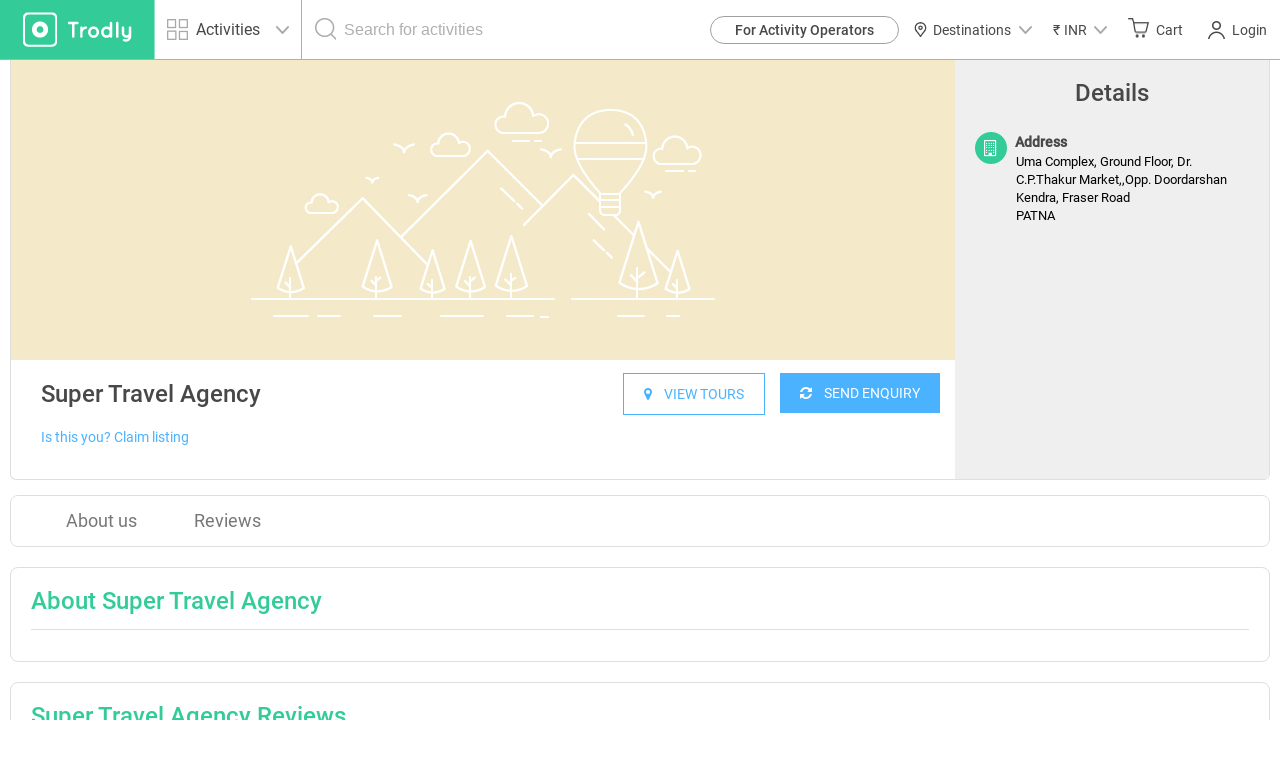

--- FILE ---
content_type: text/html; charset=UTF-8
request_url: https://www.trodly.com/partner/Super-Travel-Agency
body_size: 13139
content:
<!DOCTYPE html>
<html lang="en">
<!-- Google tag (gtag.js) -->
<head/><script async src="https://www.googletagmanager.com/gtag/js?id=G-1QGLMN2KSL"></script>
<script>window.dataLayer=window.dataLayer||[];function gtag(){dataLayer.push(arguments);}gtag('js',new Date());gtag('config','G-1QGLMN2KSL');gtag('config','AW-11163594385');</script>
<head>
	<link rel="dns-prefetch" href="//maps.googleapis.com">
	<link rel="dns-prefetch" href="//ajax.googleapis.com">
	<link rel="dns-prefetch" href="//maxcdn.bootstrapcdn.com">
	<link rel="dns-prefetch" href="//fonts.googleapis.com">
	<link rel="dns-prefetch" href="//s5.smartsupp.com">
	<link rel="dns-prefetch" href="//bootstrap.smartsuppchat.com">
	<link rel="dns-prefetch" href="//maps.googleapis.com">
	<link rel="dns-prefetch" href="//googleadservices.com">

		<title>Super Travel Agency - Trodly Partner Profile</title>

	<meta http-equiv="Content-Type" content="text/html; charset=UTF-8"/>
	<meta name="keywords" content="Super Travel Agency ,Travel company, tour operator, host"/>
	<meta name="description" content="Super Travel Agency is listed on Trodly. Adventure Tour Operator, Package Tours, Tour operator, travel agent"/>

	<!-- Facebook Open Graph Protocol -->
		<meta property="og:title" content="Super Travel Agency - Trodly Partner Profile"/>
	<meta property="og:url" content="http://www.trodly.com/partner/Super-Travel-Agency"/>
	<meta property="og:description" content="Super Travel Agency is listed on Trodly. Adventure Tour Operator, Package Tours, Tour operator, travel agent"/>
    	<meta property="og:image" content="https://pictures.trodly.com/image/activity//size-262x162/mode-crop/"/>

	<meta property="fb:app_id" content="309421312498803"/>
	<meta property="og:type" content="article"/>

	<meta name="google-adsense-account" content="ca-pub-9305920010792449">

	<meta name="viewport" content="width=device-width, initial-scale=1, maximum-scale=1.0, user-scalable=no"/>

		<link rel="canonical" href="http://www.trodly.com/partner/Super-Travel-Agency"/>
	
	<link rel="shortcut icon" href="//www.trodly.com/xtrodly-icon.ico.pagespeed.ic.61Gi-QNQpM.webp"/>

		<link rel="stylesheet" href="//www.trodly.com/library/minify/static/1648808610/g=cssMain,cssMain2,cssActivity2,cssMain3&z=.css" type="text/css">
		    		    				<!-- MAK -->
<style>html{scroll-behavior:smooth}.loading-img{width:50%;height:50%;border:11px solid #3c9;border-bottom-color:transparent;border-radius:50%;animation:loader 1.2s cubic-bezier(.5,0,.5,1) infinite}@keyframes loader{0%{transform:rotate(0)}100%{transform:rotate(360deg)}}</style>
	<script type="text/javascript">var img=new Image();var SITE_ROOT="/";var SITE_URL="https://www.trodly.com/";var SSL_ROOT="https://www.trodly.com/";var SESSION_ID="4b0bift8d2nsl249b5q5jm0a9c";var STYLE_URL="https://css.trodly.com/";var JAVASCRIPT_URL="https://js.trodly.com/";var IMAGES_URL="https://images.trodly.com/";var AJAX_ROOT="/ajax/";var PHP_SELF="partner.php";var USER_LOGGED="";var PAGE_CURRENCY="INR";var PAGE_CURRENCY_ICON="&#8377;";</script>

<!-- Facebook Pixel Code -->
<script>!function(f,b,e,v,n,t,s){if(f.fbq)return;n=f.fbq=function(){n.callMethod?n.callMethod.apply(n,arguments):n.queue.push(arguments)};if(!f._fbq)f._fbq=n;n.push=n;n.loaded=!0;n.version='2.0';n.queue=[];t=b.createElement(e);t.async=!0;t.src=v;s=b.getElementsByTagName(e)[0];s.parentNode.insertBefore(t,s)}(window,document,'script','https://connect.facebook.net/en_US/fbevents.js');fbq('init','475891476218952');fbq('track','PageView');</script>
<noscript>
 <img height="1" width="1" src="https://www.facebook.com/tr?id=475891476218952&ev=PageView
&noscript=1"/>
</noscript>
<!-- End Facebook Pixel Code -->

<!-- Google Tag Manager -->
<script>(function(w,d,s,l,i){w[l]=w[l]||[];w[l].push({'gtm.start':new Date().getTime(),event:'gtm.js'});var f=d.getElementsByTagName(s)[0],j=d.createElement(s),dl=l!='dataLayer'?'&l='+l:'';j.async=true;j.src='https://www.googletagmanager.com/gtm.js?id='+i+dl;f.parentNode.insertBefore(j,f);})(window,document,'script','dataLayer','GTM-PCLJ5P');</script>
<!-- End Google Tag Manager -->
<style>@media screen and (max-width:920px){#footer-menu-blocks>div>a{margin:.5rem 0}}</style>
</head>
<body style="background: #fff;">
	<!-- Google Tag Manager (noscript) -->
	<noscript><iframe src="https://www.googletagmanager.com/ns.html?id=GTM-PCLJ5P" height="0" width="0" style="display:none;visibility:hidden"></iframe></noscript>
	<!-- End Google Tag Manager (noscript) -->
	 
	<div id="fb-root"></div>
	<!-- Loading screen -->
	<div id='loader'></div>

		<!-- <div class="download-app row"><div class="app-ad-close col-xs-1" onclick="closeAppAd();"><span></span></div><div class="app-ad-logo col-xs-1"><a href="https://goo.gl/SQLsT2" target="_blank"><img src="https://css.trodly.com/images/trodly-app.webp" alt="Trodly App"></a></div><div class="app-ad-description col-xs-6"><div><p>Trodly App</p><p>Book on app to avail discounts</p></div></div><div class="app-ad-install-link col-xs-4"><div><a href="https://goo.gl/SQLsT2" target="_blank"><div><p>Download Now</p></div></a></div></div></div> 
	<script>var appAd;function closeAppAd(){document.querySelector(".download-app").style.display="none",appAd=!1}/Android/i.test(navigator.userAgent)?(appAd=!0,document.querySelector(".download-app").style.display="block"):(appAd=!1,document.querySelector(".download-app").style.display="none");</script>-->
		<header style="height:60px;max-height:60px;min-height:60px;">
		<a href="//www.trodly.com/" title="Tours places to see" id="page-logo">
			<picture>
				<source media="(max-width: 26.5625em)" srcset="https://css.trodly.com/images/icons/logo_mobile_web.svg">
				<img src="https://css.trodly.com/images/icons/logo.svg" alt="Logo">
			</picture>
		</a>
				<div class="search_in_header">
			<div id="search_icon">
				<span class="search_icon"></span>
			</div>
			<div class="searchContainer">
				<div class="btn-group selectCategory">
					<button type="button" class="btn dropdown-toggle" data-toggle="dropdown" aria-haspopup="true" aria-expanded="false">
						<span class="activiyt_places_icon"></span> <span>Activities</span>
						<span class="dropdown_icon"></span>
					</button>
					<ul class="dropdown-menu">
						<li class="selectCategory_legendText">Looking for?</li>
						<li class="places">Places</li>
						<li class="activities">Activities</li>
					</ul>
				</div>

				<div id="header_serach_holder">
					<div class="ui-front">
					<span class="search_icon"></span>
					<input type="text" name="search" id="header_search" class="main_search_input" placeholder="Search for activities">
					</div>

					<!-- <i class="fa fa-spinner fa-spin fa-3x fa-fw"></i> -->
				</div>
			</div>
		</div>
				<button class="nav-toggle"><span class="hamburger"></span></button>
		<nav>
			<button class="nav-toggle"><span class="search_close"></span></button>
			<ul>
      <li id="become-partner-button">
        <a href="/pro-center" target="_blank">For Activity Operators</a>
      </li>
    		<li id="destination-nav">
		<a role="button">
            <img src="https://css.trodly.com/images/homepagev2/location-icon-dark.svg" alt="" style="margin: 0 5px 0 0;height: 15px;width: 15px;">
			      Destinations
      			<span class="dropdown_icon"></span>
			    </a>
    <div id="destination-container">
      <div class="country-contents">
        <div class="country-list">
          <h3>India</h3>
        </div>
        <div class="destination-list">
          <a href="/activities-in-new-delhi/1838" class="destination-item">Delhi</a>
          <a href="/activities-in-goa/4500" class="destination-item">Goa</a>
          <a href="/activities-in-pune/2653" class="destination-item">Pune</a>
          <a href="/activities-in-mumbai/2632" class="destination-item">Mumbai</a>
          <a href="/activities-in-bangalore/14" class="destination-item">Bangalore</a>
          <a href="/activities-in-chennai/1733" class="destination-item">Chennai</a>
          <a href="/activities-in-andaman-and-nicobar-islands/3502" class="destination-item">Port Blair</a>
          <a href="/activities-in-jaipur/1937" class="destination-item">Jaipur</a>
          <a href="/activities-in-munnar/24" class="destination-item">Munnar</a>
          <a href="/activities-in-coorg/256" class="destination-item">Coorg</a>
          <a href="/activities-in-ooty/79" class="destination-item">Ooty</a>
          <a href="/activities-in-dehradun/1796" class="destination-item">Dehradun</a>
        </div>
      </div>
      <div class="country-contents">
        <div class="country-list">
          <h3>Sri Lanka</h3>
        </div>
        <div class="destination-list">
          <a href="/activities-in-colombo/6134" class="destination-item">Colombo</a>
          <a href="/activities-in-kandy-sri-lanka/6135" class="destination-item">Kandy</a>
          <a href="/activities-in-galle/6163" class="destination-item">Galle</a>
          <a href="/activities-in-bentota/6343" class="destination-item">Bentota</a>
        </div>
      </div>
      <div class="country-contents">
        <div class="country-list">
          <h3>Thailand</h3>
        </div>
        <div class="destination-list">
          <a href="/activities-in-bangkok/6791" class="destination-item">Bangkok</a>
	  <a href="/activities-in-phuket/6790" class="destination-item">Phuket</a>
	  <a href="/activities-in-krabi/6812" class="destination-item">Krabi</a>
        </div>
      </div>
    </div>
	</li>
		<li id="currency-nav">
		<a role="button">
			<span id='currency_symbol'>&#8377;</span>
			<span id="currency_word">INR</span>
						<span class="dropdown_icon"></span>
					</a>
		<ul id="currencyList">
    		    			<li data-code="USD"><span>&#36;</span> USD</li>
			    			<li data-code="EUR"><span>&#8364;</span> EUR</li>
			    			<li data-code="AED"><span>&#1583;.&#1573;</span> AED</li>
			    			<li data-code="HKD"><span>&#20803;</span> HKD</li>
			    			<li data-code="SGD"><span>S&#36;</span> SGD</li>
			    			<li data-code="CNY"><span>&#165;</span> CNY</li>
			    			<li data-code="RUB"><span>&#8381;</span> RUB</li>
					</ul>
	</li>
	    <li id="cart">
		<a href="https://www.trodly.com/booking/checkout" id="cart_btn" title="See your trip details">
						<span class="cart_icon"></span>
						Cart
			<span id="cart_count"></span>
		</a>
        <div id="cart_content">
            <div id="cart_items">
                <div id="cart_no_items">No activities in your trip.</div>
            </div>
            <div id="cart_footer">
                <div id="cart_footer_count">No trip plan yet</div>
                <a href="https://www.trodly.com/booking/checkout">Review &amp; Checkout &nbsp;<i class="fa fa-angle-double-right"></i></a>
            </div>
        </div>
	</li>
	    <li id="login_user">
		<link href="/reactjs/login-popup/build/static/css/2.6f5d973e.chunk.css" rel="stylesheet"><link href="/reactjs/login-popup/build/static/css/main.11b26256.chunk.css" rel="stylesheet">
		<button type="submit" style="position:relative;">
						<span class="login_signup_icon"></span>
						Login
			<span id="header-login-button"></span>
		</button>
		<script>!function(e){function r(r){for(var n,p,l=r[0],i=r[1],a=r[2],c=0,s=[];c<l.length;c++)p=l[c],Object.prototype.hasOwnProperty.call(o,p)&&o[p]&&s.push(o[p][0]),o[p]=0;for(n in i)Object.prototype.hasOwnProperty.call(i,n)&&(e[n]=i[n]);for(f&&f(r);s.length;)s.shift()();return u.push.apply(u,a||[]),t()}function t(){for(var e,r=0;r<u.length;r++){for(var t=u[r],n=!0,l=1;l<t.length;l++){var i=t[l];0!==o[i]&&(n=!1)}n&&(u.splice(r--,1),e=p(p.s=t[0]))}return e}var n={},o={1:0},u=[];function p(r){if(n[r])return n[r].exports;var t=n[r]={i:r,l:!1,exports:{}};return e[r].call(t.exports,t,t.exports,p),t.l=!0,t.exports}p.m=e,p.c=n,p.d=function(e,r,t){p.o(e,r)||Object.defineProperty(e,r,{enumerable:!0,get:t})},p.r=function(e){"undefined"!==typeof Symbol&&Symbol.toStringTag&&Object.defineProperty(e,Symbol.toStringTag,{value:"Module"}),Object.defineProperty(e,"__esModule",{value:!0})},p.t=function(e,r){if(1&r&&(e=p(e)),8&r)return e;if(4&r&&"object"===typeof e&&e&&e.__esModule)return e;var t=Object.create(null);if(p.r(t),Object.defineProperty(t,"default",{enumerable:!0,value:e}),2&r&&"string"!=typeof e)for(var n in e)p.d(t,n,function(r){return e[r]}.bind(null,n));return t},p.n=function(e){var r=e&&e.__esModule?function(){return e.default}:function(){return e};return p.d(r,"a",r),r},p.o=function(e,r){return Object.prototype.hasOwnProperty.call(e,r)},p.p="/reactjs/login-popup/build/";var l=this["webpackJsonplogin-pop-up"]=this["webpackJsonplogin-pop-up"]||[],i=l.push.bind(l);l.push=r,l=l.slice();for(var a=0;a<l.length;a++)r(l[a]);var f=i;t()}([]);</script>
		<script src="/reactjs/login-popup/build/static/js/2.5a4618bc.chunk.js"></script><script src="/reactjs/login-popup/build/static/js/main.d319f4e2.chunk.js"></script>
	</li>
	</ul>
		</nav>
	</header>
			<div class="searchSlide">
			<button id="searchClose"><span class="search_close"></span></button>
				<!-- <button id="reset">Reset</button> -->
			<div>
				<div>
					<label for="what">What are you looking for?</label>
					<!-- Large button group -->
					<div class="btn-group selectCategory">
						<button class="btn dropdown-toggle" id="what" type="button" data-toggle="dropdown" aria-haspopup="true" aria-expanded="false">
						<span>Activities</span> <span class="dropdown_icon"></span>
						</button>
						<ul class="dropdown-menu">
							<li class="selectCategory_legendText">Looking for?</li>
							<li class="places">Places</li>
							<li class="activities">Activities</li>
							<!-- <li><a href="#">Places</a></li> -->
						</ul>
					</div>
				</div>
				<div id="searchbar" class="ui-front">
					<label for="where">Search</label>
					<div>
							<input type="text" name="search" id="where" class="main_search_input" placeholder="Activity or Place" autocomplete="off">
							<span class="search_icon"></span>
					</div>
				</div>
			</div>
    </div>
			<div id="content" style="">
			<div class="container reset">
	<div class="row flex flex-wrap" id="vendorHeader">
		<div class="col-lg-9 col-md-8 col-xs-12 no-padding noLogo">
						<div id="vendorBanners">
								<img src="https://images.trodly.com/vendor/partner-page-cover-image-listing-page.jpg" alt="places to see" class="activity_block_image"/>
							</div>
			<div id="vendorProfileHeader" class="row">
				<div class="col-sm-6 col-xs-12 spacing-bottom">
					<h1>Super Travel Agency</h1>
					
					<div class="clearfix"></div>
		            
		            <div id="vendorHeaderRating">
										</div>
										<div class="clearfix"></div>
					<a href="//www.trodly.com//partners/signup" class="claim-listing-link">Is this you? Claim listing</a>
									</div>
				<div class="col-sm-6 col-xs-12">
					<div id="vendorHeaderButtons">
		                		                <a href="//www.trodly.com/login?backref=//www.trodly.com/messages/vId-1750" class="button3 right spacing-left spacing-bottom">
		                		                	<i class="fa fa fa-refresh"> </i> &nbsp;&nbsp;&nbsp;SEND ENQUIRY
		                </a>
		                
		                <a href="#tours" id="viewTours" class="button3 right spacing-bottom">
		                	<i class="fa fa-map-marker" aria-hidden="true"></i> &nbsp;&nbsp;&nbsp;VIEW TOURS
		                </a>
		            </div>
				</div>				
			</div>
		</div>
		<div id="vendorDetails" class="col-lg-3 col-md-4 col-xs-12">
			<h3>Details</h3>
				                <div class="text-block col-xs-12" style="padding-left: 5px;">
                        <b><i class="fa fa-building-o"></i> Address</b>
                        <div class="text-block-values">Uma Complex, Ground Floor, Dr. C.P.Thakur Market,,Opp. Doordarshan Kendra, Fraser Road<br>PATNA</div>
                </div>
								
		
                
				
                			<br/>
		</div>
	</div>
	
	<div class="row">
		<nav id="vendorNavBar" class="navbar navbar-default">
	      <!-- We use the fluid option here to avoid overriding the fixed width of a normal container within the narrow content columns. -->
	      <div class="container-fluid">
	        <div class="navbar-header">
	          <button type="button" class="navbar-toggle collapsed" data-toggle="collapse" data-target="#bs-example-navbar-collapse-6" aria-expanded="false">
	            <span class="sr-only">Toggle navigation</span>
	            <span class="icon-bar"></span>
	            <span class="icon-bar"></span>
	            <span class="icon-bar"></span>
	          </button>
	        </div>
	
	        <div class="navbar-collapse collapse" id="bs-example-navbar-collapse-6" aria-expanded="false" style="height: 1px;">
	          <ul class="nav navbar-nav">
	            <li><a href="#aboutus">About us</a></li>
	            <li><a href="#reviews">Reviews</a></li>
	            	          </ul>
	        </div><!-- /.navbar-collapse -->
	      </div>
	    </nav>
	</div>
	
	<div class="row vendor-info-block" id="aboutus">
		<div class="col-xs-12">
			<h2>About Super Travel Agency</h2>
		</div>
		<div class="col-xs-12">
					</div>
	</div>
	
	<div class="row vendor-info-block" id="reviews">
		<div class="col-xs-12">
			<h2>Super Travel Agency Reviews</h2>
		</div>
		
				
				
		<div id="postReivew" class="col-xs-12">
			<h2>Write a review for Super Travel Agency</h2>
			<form name="postReviewForm" id="vendorReviewForm" class="row default-form" onsubmit="verifyVendorReviewForm(this); return false;">
				<input type="hidden" name="vendorId" value="1750"/>
				<input type="hidden" name="userId" value="0"/>
				<div class="col-xs-12" id="vendorRatingInputHolder">
					<label for="vendorRatingInput">Select Rating:</label>
					<input name="rating" type="hidden" value=""/>
					<div id="vendorRatingInput" class="rateit" data-rateit-mode="font"></div>
				</div>
				<div class="col-xs-12">
					<textarea name="text" placeholder="Write your review here..."></textarea>
				</div>
				<div class="col-xs-12">
					<div class="row">
						<div class="col-sm-6 col-xs-12">
							<div class="errorMessage"></div>
						</div>
						<div class="col-sm-6 col-xs-12">
							<button type="submit" name="submitBtn" class="button3 right">
								Submit
								<svg version="1.1" viewBox="0 0 19 15" xmlns="http://www.w3.org/2000/svg">
					              <g transform="translate(-357 -524)" fill="none" fill-rule="evenodd" stroke-linecap="round" stroke-linejoin="round">
					                <g transform="translate(359 525)" stroke="#ffffff" stroke-width="2.1198">
					                  <path d="m0 6.3949 5.9642-6.3949"/>
					                  <path d="m15.079 6.3949h-13.679"/>
					                  <path d="m0 6.8094 5.9642 5.862"/>
					                </g>
					              </g>
					            </svg>
					        </button> 
						</div>
			        </div>
				</div>
			</form>
		</div>
	</div>
	
		
</div>

</div>    <div id="news__letter--container" style="padding: 1rem 0;  box-shadow: 0 -4px 12px 0 rgba(0, 0, 0, 0.1);background-color: #ffffff;clear: both;">
      <div style="display: flex;align-items: center;justify-content: center;">
        <img src="[data-uri]" alt="">
        <p>Get trip inspirations, offers and more.</p>
        <form id="news_letter_email_form">
          <input type="email" name="news_letter_email" placeholder="Your email address" required>
          <button type="submit">
            <svg version="1.1" viewBox="0 0 19 15" xmlns="http://www.w3.org/2000/svg">
              <g transform="translate(-357 -524)" fill="none" fill-rule="evenodd" stroke-linecap="round" stroke-linejoin="round">
                <g transform="translate(359 525)" stroke="#ffffff" stroke-width="2.1198">
                  <path d="m0 6.3949 5.9642-6.3949"/>
                  <path d="m15.079 6.3949h-13.679"/>
                  <path d="m0 6.8094 5.9642 5.862"/>
                </g>
              </g>
            </svg>
          </button>
        </form>
      </div>
    </div>
    <div id="media__coverage">
      <div style="width:100%;display:flex;justify-content:center;align-items:center;flex-direction:column;max-width: 1080px;margin: 0 auto;">
        <div class="title">In The News</div>
        <div class="carousel--container" style="overflow:hidden;">
          <div class="media--container">
            <a rel="nofollow" target="_blank" href="https://www.outlookindia.com/outlooktraveller/tag/trodly">
              <img src="https://res.cloudinary.com/trodly/image/upload/c_scale,dpr_0.75,f_auto,fl_force_strip,q_auto:low,w_200/v1541762498/trodly-website/placeholder/activity-image-placeholder.jpg" data-lazy="https://res.cloudinary.com/trodly/image/upload/f_auto/v1555667119/trodly-website/media-coverage/outlook-traveller.png" alt="Outlook" style="display: block;object-fit: contain;width:100%;height:100px;">
            </a>
              <!-- <p>Outlook</p> -->
          </div>
          <div class="media--container">
            <a rel="nofollow" target="_blank" href="https://www.thehansindia.com/life-style/travel/breaking-the-barriers-of-boring-itineraries-517803">
              <img src="https://res.cloudinary.com/trodly/image/upload/c_scale,dpr_0.75,f_auto,fl_force_strip,q_auto:low,w_200/v1541762498/trodly-website/placeholder/activity-image-placeholder.jpg" data-lazy="https://res.cloudinary.com/trodly/image/upload/f_auto/v1555667119/trodly-website/media-coverage/the-hans-india.png" alt="The Hans India" class="" style="display: block;object-fit: contain;width:100%;height:100px;">    
            </a>
              <!-- <p>The Hans India</p> -->
          </div>
          <div class="media--container">
            <a rel="nofollow" target="_blank" href="https://www.thehindubusinessline.com/info-tech/trodly-launches-b2b-marketplace/article26876033.ece">
              <img src="https://res.cloudinary.com/trodly/image/upload/c_scale,dpr_0.75,f_auto,fl_force_strip,q_auto:low,w_200/v1541762498/trodly-website/placeholder/activity-image-placeholder.jpg" data-lazy="https://res.cloudinary.com/trodly/image/upload/f_auto/v1555667119/trodly-website/media-coverage/business-line.png" alt="BusinessLine (The Hindu)" class="" style="display: block;object-fit: contain;width:100%;height:100px;">
            </a>
              <!-- <p>BusinessLine (The Hindu)</p> -->
          </div>
          <div class="media--container">
            <a rel="nofollow" target="_blank" href="https://www.indulgexpress.com/travel/2019/apr/01/did-you-know-that-81-millennials-want-experiential-travel-over-regular-itineraries-13805.html">
              <img src="https://res.cloudinary.com/trodly/image/upload/c_scale,dpr_0.75,f_auto,fl_force_strip,q_auto:low,w_200/v1541762498/trodly-website/placeholder/activity-image-placeholder.jpg" data-lazy="https://res.cloudinary.com/trodly/image/upload/f_auto/v1555667119/trodly-website/media-coverage/the-indian-express.png" alt="Indian Express" class="" style="display: block;object-fit: contain;width:100%;height:100px;">
            </a>
              <!-- <p>Indian Express</p> -->
          </div>
          <div class="media--container">
                <a rel="nofollow" target="_blank" href="https://www.travhq.com/industry/startup-feature/trodly-takes-away-the-hassle-of-planning-a-weekend-getaway/">
                  <img src="https://res.cloudinary.com/trodly/image/upload/c_scale,dpr_0.75,f_auto,fl_force_strip,q_auto:low,w_200/v1541762498/trodly-website/placeholder/activity-image-placeholder.jpg" data-lazy="https://res.cloudinary.com/trodly/image/upload/f_auto/v1555667119/trodly-website/media-coverage/trav-hq.png" alt="TravHQ" class="" style="display: block;object-fit: contain;width:100%;height:100px;">
                </a>
              <!-- <p>TravHQ</p> -->
          </div>
          <div class="media--container">
              <a rel="nofollow" target="_blank" href="https://travelmassive.com/blog/2016/02/trodly-feature/">
                <img src="https://res.cloudinary.com/trodly/image/upload/c_scale,dpr_0.75,f_auto,fl_force_strip,q_auto:low,w_200/v1541762498/trodly-website/placeholder/activity-image-placeholder.jpg" data-lazy="https://res.cloudinary.com/trodly/image/upload/f_auto/v1555667119/trodly-website/media-coverage/travel-massive.png" alt="TravelMassive" class="" style="display: block;object-fit: contain;width:100%;height:100px;">
              </a>
              <!-- <p>TravelMassive</p> -->
          </div>
          <div class="media--container">
              <a href="#" target="_blank">
                <img src="https://res.cloudinary.com/trodly/image/upload/c_scale,dpr_0.75,f_auto,fl_force_strip,q_auto:low,w_200/v1541762498/trodly-website/placeholder/activity-image-placeholder.jpg" data-lazy="https://res.cloudinary.com/trodly/image/upload/f_auto/v1555667120/trodly-website/media-coverage/voaygers-world.png" alt="Voyagers World" class="" style="display: block;object-fit: contain;width:100%;height:100px;">
              </a>
              <!-- <p>Voyagers World</p> -->
          </div>
          <div class="media--container">
              <a rel="nofollow" target="_blank" href="https://www.entrepreneur.com/article/332218">
                <img src="https://res.cloudinary.com/trodly/image/upload/c_scale,dpr_0.75,f_auto,fl_force_strip,q_auto:low,w_200/v1541762498/trodly-website/placeholder/activity-image-placeholder.jpg" data-lazy="https://res.cloudinary.com/trodly/image/upload/f_auto/v1555740805/trodly-website/media-coverage/enterpreneur-logo.png" alt="Entrepreneur" class="" style="display: block;object-fit: contain;width:100%;height:100px;">
              </a>
              <!-- <p>Voyagers World</p> -->
          </div>
        </div>
      </div>
    </div>
		<div class="footer-info-row row" style="margin: 0;">
      <div class="col-sm-6 col-xs-12 footer-info-block border-right no-padding-left text-right" style="height:180px;">
				<span class="customer_support"></span>
				<div class="footer-info-text text-left" style="width: 300px;">
				    <h4>Customer support</h4>
				    <p>
					    Need any help for your trip?
					    Feel free to write to us at 
              <a href="mailto:support@trodly.com">
                support@trodly.com
              </a>
                            <br/>or call us on <a href="http://wa.aisensy.com/+15557342036" target="_blank">+1 555 734 2036 <i class="fa fa-whatsapp" style="color: #25d366"></i></a>
              				    </p>
			    </div>
		    </div>
		    <div class="col-sm-6 col-xs-12 footer-info-block no-padding-right" style="height:180px;">
				<span class="security"></span>
			    <div class="footer-info-text text-left" style="width: 300px;">
				    <h4>100% secured payment</h4>
				    <p>
					    Our payment gateway system is
					    100% secured, you can count on
					    us for the security of your money.
				    </p>
			    </div>
		    </div>
		</div>
  		<footer style="margin: 0;width:100%;">
    		    <div id="footer-menu-blocks">
			    <div class="col-md-3 col-xs-6">
				    <h4 style="font-size:1rem;">Company</h4>
				    <a title="About Us" style="font-size:1rem;" href="/aboutus">About Us</a>
            <a title="Blog" style="font-size:1rem;" href="/blog">Blog</a>
            <a title="Trodly Customer Reviews" href="/reviews" style="font-size:1rem;">Reviews</a>
            <!--<a title="User Feed" style="font-size:1rem;" href="/travel-stream">User Feed</a> -->
            <a title="Contact Us" style="font-size:1rem;" href="/contact">Contact</a>
            <a title="FAQ" style="font-size:1rem;" href="/faq">FAQ</a>
            <a title="Photo Credits" style="font-size:1rem;" href="/image-attribution">Photo Credits</a>
            <a title="Jobs" style="font-size:1rem;" href="/careers">Careers</a>
            <a title="Account deletion" style="font-size:1rem;" href="/request-account-closure">Request account closure</a>
			    </div>
			    <div class="col-md-3 col-xs-6">
				    <h4 style="font-size:1rem;">Top Destinations</h4>
            <a style="font-size:1rem;" href="/activities-in-colombo/6134" title="Things to do in Colombo">Colombo Tours</a>
            <a style="font-size:1rem;" href="/activities-in-delhi/1838" title="Things to do in Delhi">Delhi Tours</a>
            <a style="font-size:1rem;" href="/activities-in-mumbai/2632" title="Things to do in Mumbai">Mumbai Tours</a>
            <a style="font-size:1rem;" href="/activities-in-bangalore/14" title="Things to do in Bangalore">Bangalore Tours</a>
            <a style="font-size:1rem;" href="/activities-in-goa/4500" class="no-border" title="Things to do in Goa">Goa Tours</a>
            <a style="font-size:1rem;" href="/activities-in-manali/1757" class="no-border" title="Things to do in Manali">Manali Tours</a>
            <a style="font-size:1rem;" href="/activities-in-andamans/3502" title="Things to do in Andaman & Nicobar Islands">Andaman Tours</a>
            <a style="font-size:1rem;" href="/activities-in-leh-ladakh/3300" title="Things to do in Leh Ladakh">Ladakh Tours</a>
			    </div>
			    <div class="col-md-3 col-xs-6 clear-left-sm">
				    <h4 style="font-size:1rem;">Travel Guides</h4>
				    <a style="font-size:1rem;" href="/sri-lanka/destination-6134/colombo" title="Places to visit in Colombo">Colombo, Sri Lanka</a>
				    <a style="font-size:1rem;" href="/india/destination-1838/new-delhi" title="Places to visit in New Delhi">New Delhi</a>
				    <a style="font-size:1rem;" href="/india/destination-14/bangalore" title="Places to visit in Bangalore">Bangalore</a>
				    <a style="font-size:1rem;" href="/india/destination-2632/mumbai" title="Places to visit Mumbai">Mumbai</a>
				    <a style="font-size:1rem;" href="/india/destination-1937/jaipur" title="Places to visit in Jaipur">Jaipur</a>
				    <a style="font-size:1rem;" href="/india/destination-264/kochi" title="Places to visit in Kochi / Cochin">Kochi</a>
				    <a style="font-size:1rem;" href="/india/destination-4500/goa" title="Places to visit in Goa">Goa</a>
				    <a style="font-size:1rem;" href="/india/destination-1884/port-blair" title="Places to visit in Port Blair">Port Blair</a>
			    </div>
			    <div class="col-md-3 col-xs-6">
				    <h4 style="font-size:1rem;">Partnerships</h4>
				    <a title="Tour Operators" style="font-size:1rem;" href="/pro-center">For Activity Operators</a>
				    <a title="Whitelabel Solutions for Travel Agencies and Tour Operators" style="font-size:1rem;" href="/whitelabel-solution">Affiliate Partner</a>
            <a title="Travel Agent Marketplace" style="font-size:1rem;" href="/agent-reseller">Agent Marketplace</a>
            <a title="Tours & Activities API Integration for India" style="font-size:1rem;" href="/api-integration">API Integration</a>
            <a title="FAQs for Tour Operators" style="font-size:1rem;" href="/host-faq">FAQs for Operators</a>
				    <a style="font-size:1rem;" rel="nofollow" href="https://play.google.com/store/apps/details?id=com.travel.trodlypartnerapp&hl=en_IN">Partner App</a>
			    </div>
			</div>
			<div id="footer-extra-icons">
				<div id="footer-icons" class="col-md-6 col-xs-12">
            <span class="payumoney"></span>
            <span class="visa"></span>
            <span class="netbanking"></span>
        </div>
        <div id="footer-apps" class="col-md-6 col-xs-12 text-right">
	    <a title="Tours & Activities Booking App" rel="nofollow" href="https://play.google.com/store/apps/details?id=com.travel.trodlyandroidapp" rel="nofollow">
            <span class="en_play_badge"></span>
            </a>
        </div>
			</div>
    			<div id="footer-copyrights">
			    <div class="col-sm-4 col-xs-12">
				    Copyright &copy; 2025 Trodly
			    </div>
			    <div class="col-sm-4 col-xs-12 text-center">
				    <a title="Trodly on Facebook" class="footer-social-icon facebook" target="_blank" rel="nofollow" href="https://www.facebook.com/trodly" rel="nofollow" style="background-color:transparent;">
            <img height="25" width="25" src="https://res.cloudinary.com/trodly/image/upload/c_scale,dpr_0.75,f_auto,fl_force_strip,q_auto:low,w_200/v1541762498/trodly-website/placeholder/activity-image-placeholder.jpg" data-src="https://res.cloudinary.com/trodly/image/upload/v1529994916/email-templates/Facebook_icon_email.png" alt="Social Media Facebook" class="lazy">
          </a>
          <a title="Trodly on Instagram" class="footer-social-icon instagram" target="_blank" rel="nofollow" href="https://instagram.com/the.trodly/" rel="nofollow" style="background-color:transparent;">
            <img height="25" width="25" src="https://res.cloudinary.com/trodly/image/upload/c_scale,dpr_0.75,f_auto,fl_force_strip,q_auto:low,w_200/v1541762498/trodly-website/placeholder/activity-image-placeholder.jpg" data-src="https://res.cloudinary.com/trodly/image/upload/v1529994917/email-templates/Instagram_icon_email.png" alt="Social Media Instagram" class="lazy">
          </a>
          <a title="Trodly on Twitter" class="footer-social-icon twitter" target="_blank" rel="nofollow" href="https://twitter.com/trodly" rel="nofollow" style="background-color:transparent;">
            <img height="25" width="25" src="https://res.cloudinary.com/trodly/image/upload/c_scale,dpr_0.75,f_auto,fl_force_strip,q_auto:low,w_200/v1541762498/trodly-website/placeholder/activity-image-placeholder.jpg" data-src="https://res.cloudinary.com/trodly/image/upload/v1529994917/email-templates/Twitter_icon_email.png" alt="Social Media Twitter" class="lazy">
          </a>					   		
			    </div>
			    <div class="col-sm-4 col-xs-12 text-right">
				    <a title="Term of Use" href="/terms-of-use">Terms of Use</a> and <a href="/privacy-policy">Privacy Policy</a>
			    </div>
			</div>
		</footer>
	    </div>
	</div>

	
	<script defer type="text/javascript" src="//maps.googleapis.com/maps/api/js?loading=async&key=AIzaSyCX5Jn_ku-cvNi3E7-_6bx94k1_GlCmir0"></script>
	
      <script type="text/javascript" src="//www.trodly.com/library/minify/static/1648808610/g=jsMain,jsNotActivity&z=.js"></script>
                  <script type="text/javascript">$(document).ready(function(){if($.fn.intlTelInput){$("#phone-check").intlTelInput({allowExtensions:true,autoFormat:false,autoHideDialCode:false,autoPlaceholder:false,defaultCountry:"auto",ipinfoToken:"yolo",nationalMode:false,numberType:"MOBILE",preventInvalidNumbers:true});}});</script>
        
<script>document.addEventListener("DOMContentLoaded",function(){var data={};lazyLoad("img.lazy",lazyLoadImage,data);});</script>

  	<!-- Read More Script for Activity Page-->
    <script>window.addEventListener('load',function(){var divHeight;var readmore=$('#more-read');var height=$('#more-read').height();if(height<590){$('#more-read-btn').hide();}$('.read-more').click(function(){$(this).parent().toggleClass('expanded');$(this).hide();});});</script>


    <!-- Facebook Script -->
	<script>function logout(redirect){var body=document.getElementById("loader");body.innerHTML="<div class='loading-screen' style=' display: flex; justify-content: center; align-items: center; position: fixed; top:0; bottom:0; left:0; right:0; background-color: rgba(5, 5, 5, 0.5); width: 100%; height: 100%; z-index: 9999999999999;' > <div style=' width: 80px; height:80px; border-radius: 12px; background-color: #ffffff; display: flex; justify-content: center; align-items: center; overflow:hidden;' > <div class='loading-img'></div></div></div>";$.post("/ajax/logoutUser.php",{redirect:redirect},function(response,status){if(status=="success"){window.location.reload();}});}</script>
	<!-- Facebook Script End -->

    <!-- Twitter Script -->
        <!-- Twitter Script End -->
    
	<!-- Google Code for Remarketing Tag -->
	<!--------------------------------------------------
	Remarketing tags may not be associated with personally identifiable information or placed on pages related to sensitive categories. See more information and instructions on how to setup the tag on: http://google.com/ads/remarketingsetup
	--------------------------------------------------->
	<script type="text/javascript">//<![CDATA[
var google_conversion_id=866314614;var google_custom_params=window.google_tag_params;var google_remarketing_only=true;
//]]></script>

  	<!-- ShareAsale -->
	<!--
	<script>
	var shareasaleSSCID=shareasaleGetParameterByName("sscid");function shareasaleSetCookie(e,a,r,s,t){if(e&&a){var o,n=s?"; path="+s:"",i=t?"; domain="+t:"",l="";r&&((o=new Date).setTime(o.getTime()+r),l="; expires="+o.toUTCString()),document.cookie=e+"="+a+l+n+i}}function shareasaleGetParameterByName(e,a){a||(a=window.location.href),e=e.replace(/[\[\]]/g,"\\$&");var r=new RegExp("[?&]"+e+"(=([^&#]*)|&|#|$)").exec(a);return r?r[2]?decodeURIComponent(r[2].replace(/\+/g," ")):"":null}shareasaleSSCID&&shareasaleSetCookie("shareasaleSSCID",shareasaleSSCID,94670778e4,"/");
	</script>
	-->
	<!-- End ShareAsale -->

  <script>function showMapModal(){var google_map=$("#activity-main-map");let lat=google_map.data('lat');let lon=google_map.data('lon');$.initMap("activity-main-map",lat,lon,"Meeting point",11);$('#myModal').modal('show');}</script>
  	<script type="text/javascript" src="//www.googleadservices.com/pagead/conversion.js"></script>
	<noscript>
		<div style="display:inline;">
		<img height="1" width="1" style="border-style:none;" alt="" src="//googleads.g.doubleclick.net/pagead/viewthroughconversion/866314614/?guid=ON&amp;script=0"/>
		</div>
	</noscript>  



  
      <script>var news_letter_email_form=document.getElementById('news_letter_email_form');if(news_letter_email_form){news_letter_email_form.addEventListener('submit',function(e){e.preventDefault();var submitButton=e.target.querySelector('button');submitButton.disabled=true;submitButton.querySelector('svg').style.display='none';var loader=document.createElement("div");loader.classList.add("button--loader--container");submitButton.appendChild(loader);var data=new FormData(e.target);var xhttp=new XMLHttpRequest();xhttp.onreadystatechange=function(){if(this.readyState==4&&this.status==200){submitButton.disabled=false;submitButton.removeChild(loader);submitButton.querySelector('svg').style.display='initial';var res=JSON.parse(this.responseText);if(res.status){$.notify("You are added to our newsletter subscription.",false);e.target.querySelector('input').value="";}else{$.notify(res.error,true);}}};xhttp.open("POST",SITE_ROOT+"ajax/news-letter-registration.php",true);xhttp.send(data);});}</script>
  <div id="login-modal-root"></div>
  
</body>
</html>


